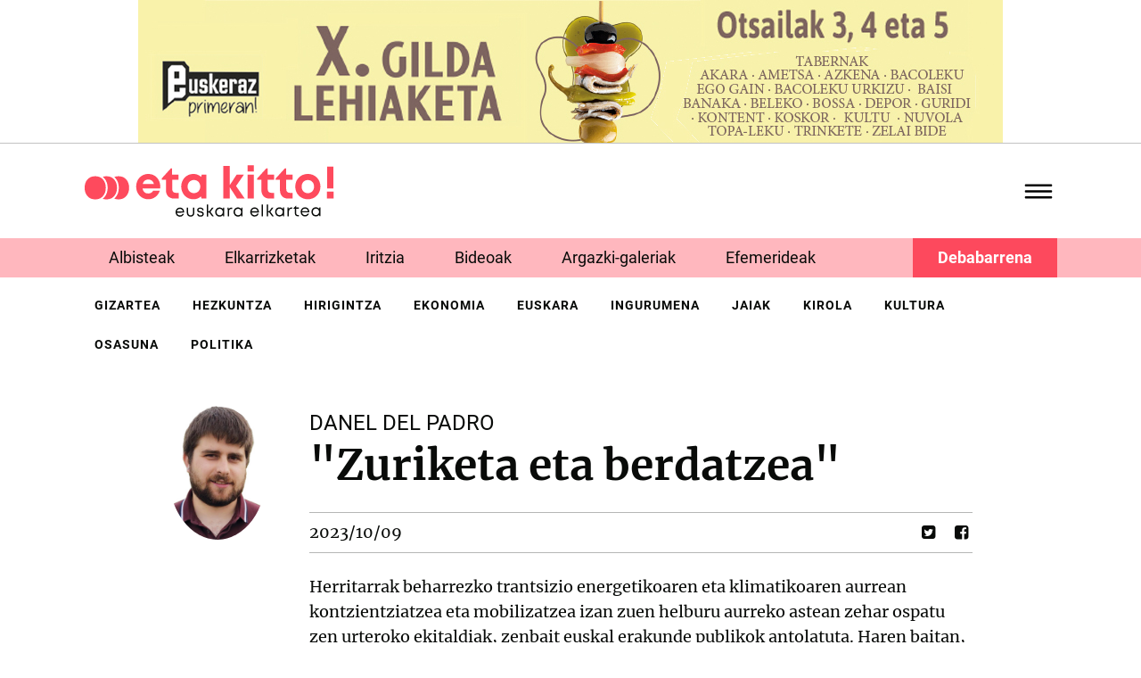

--- FILE ---
content_type: text/html;charset=utf-8
request_url: https://etakitto.eus/iritziak/zuriketa-eta-berdatzea-danel-del-padro
body_size: 258270
content:
<!DOCTYPE html>
<html xmlns="http://www.w3.org/1999/xhtml" lang="eu" xml:lang="eu">

<head><meta http-equiv="Content-Type" content="text/html; charset=UTF-8" />
  <!-- Required meta tags -->
  <meta charset="utf-8" />
  <meta name="viewport" content="width=device-width, initial-scale=1, shrink-to-fit=no" />


  <link rel="apple-touch-icon" sizes="57x57" href="/++theme++etakitto-theme/img/favicons/apple-icon-57x57.png" />
  <link rel="apple-touch-icon" sizes="60x60" href="/++theme++etakitto-theme/img/favicons/apple-icon-60x60.png" />
  <link rel="apple-touch-icon" sizes="72x72" href="/++theme++etakitto-theme/img/favicons/apple-icon-72x72.png" />
  <link rel="apple-touch-icon" sizes="76x76" href="/++theme++etakitto-theme/img/favicons/apple-icon-76x76.png" />
  <link rel="apple-touch-icon" sizes="114x114" href="/++theme++etakitto-theme/img/favicons/apple-icon-114x114.png" />
  <link rel="apple-touch-icon" sizes="120x120" href="/++theme++etakitto-theme/img/favicons/apple-icon-120x120.png" />
  <link rel="apple-touch-icon" sizes="144x144" href="/++theme++etakitto-theme/img/favicons/apple-icon-144x144.png" />
  <link rel="apple-touch-icon" sizes="152x152" href="/++theme++etakitto-theme/img/favicons/apple-icon-152x152.png" />
  <link rel="apple-touch-icon" sizes="180x180" href="/++theme++etakitto-theme/img/favicons/apple-icon-180x180.png" />
  <link rel="icon" type="image/png" sizes="192x192" href="/++theme++etakitto-theme/img/favicons/android-icon-192x192.png" />
  <link rel="icon" type="image/png" sizes="32x32" href="/++theme++etakitto-theme/img/favicons/favicon-32x32.png" />
  <link rel="icon" type="image/png" sizes="96x96" href="/++theme++etakitto-theme/img/favicons/favicon-96x96.png" />
  <link rel="icon" type="image/png" sizes="16x16" href="/++theme++etakitto-theme/img/favicons/favicon-16x16.png" />
  <link rel="manifest" href="/++theme++etakitto-theme/img/favicons/manifest.json" />
  <meta name="msapplication-TileColor" content="#ffffff" />
  <meta name="msapplication-TileImage" content="/++theme++etakitto-theme/img/favicons/ms-icon-144x144.png" />
  <meta name="theme-color" content="#ffffff" />

  <style>
    /* latin */
    @font-face {
      font-family: 'Merriweather';
      font-style: normal;
      font-weight: 400;
      font-display: swap;
      src: url(/++theme++etakitto-theme/font/Merriweather-400.woff2) format('woff2');
      unicode-range: U+0000-00FF, U+0131, U+0152-0153, U+02BB-02BC, U+02C6, U+02DA, U+02DC, U+0304, U+0308, U+0329, U+2000-206F, U+2074, U+20AC, U+2122, U+2191, U+2193, U+2212, U+2215, U+FEFF, U+FFFD;
    }

    /* latin */
    @font-face {
      font-family: 'Merriweather';
      font-style: normal;
      font-weight: 700;
      font-display: swap;
      src: url(/++theme++etakitto-theme/font/Merriweather-700.woff2) format('woff2');
      unicode-range: U+0000-00FF, U+0131, U+0152-0153, U+02BB-02BC, U+02C6, U+02DA, U+02DC, U+0304, U+0308, U+0329, U+2000-206F, U+2074, U+20AC, U+2122, U+2191, U+2193, U+2212, U+2215, U+FEFF, U+FFFD;
    }

    /* latin */
    @font-face {
      font-family: 'Roboto';
      font-style: normal;
      font-weight: 400;
      font-display: swap;
      src: url(/++theme++etakitto-theme/font/Roboto-400.woff2) format('woff2');
      unicode-range: U+0000-00FF, U+0131, U+0152-0153, U+02BB-02BC, U+02C6, U+02DA, U+02DC, U+0304, U+0308, U+0329, U+2000-206F, U+2074, U+20AC, U+2122, U+2191, U+2193, U+2212, U+2215, U+FEFF, U+FFFD;
    }

    /* latin */
    @font-face {
      font-family: 'Roboto';
      font-style: normal;
      font-weight: 500;
      font-display: swap;
      src: url(/++theme++etakitto-theme/font/Roboto-500.woff2) format('woff2');
      unicode-range: U+0000-00FF, U+0131, U+0152-0153, U+02BB-02BC, U+02C6, U+02DA, U+02DC, U+0304, U+0308, U+0329, U+2000-206F, U+2074, U+20AC, U+2122, U+2191, U+2193, U+2212, U+2215, U+FEFF, U+FFFD;
    }

    /* latin */
    @font-face {
      font-family: 'Roboto';
      font-style: normal;
      font-weight: 700;
      font-display: swap;
      src: url(/++theme++etakitto-theme/font/Roboto-700.woff2) format('woff2');
      unicode-range: U+0000-00FF, U+0131, U+0152-0153, U+02BB-02BC, U+02C6, U+02DA, U+02DC, U+0304, U+0308, U+0329, U+2000-206F, U+2074, U+20AC, U+2122, U+2191, U+2193, U+2212, U+2215, U+FEFF, U+FFFD;
    }

    body {
      font-family: 'Merriweather', sans-serif;
    }
  </style>
  <link id="frontend-css" rel="stylesheet" href="/++theme++etakitto-theme/css/app.css?v=15" />
  <title>"Zuriketa eta berdatzea" — eta kitto! euskara elkartea</title>


<meta charset="utf-8" /><meta name="twitter:card" content="summary_large_image" /><meta property="og:site_name" content="eta kitto! euskara elkartea" /><meta property="og:title" content="&amp;quot;Zuriketa eta berdatzea&amp;quot;" /><meta property="og:type" content="website" /><meta property="og:description" content="" /><meta property="og:url" content="https://etakitto.eus/iritziak/zuriketa-eta-berdatzea-danel-del-padro" /><meta property="og:image" content="https://etakitto.eus/iritziak/zuriketa-eta-berdatzea-danel-del-padro/@@images/image-1200-ef95b9caa2cf3c88c5ac5072a4740973.jpeg" /><meta property="og:image:width" content="490" /><meta property="og:image:height" content="360" /><meta property="og:image:type" content="image/JPEG" /><meta name="DC.date.created" content="2024-01-25T10:40:07+01:00" /><meta name="DC.date.modified" content="2024-01-25T10:40:07+01:00" /><meta name="DC.type" content="Iritzia" /><meta name="DC.format" content="text/plain" /><meta name="DC.date.valid_range" content="2023/10/09 - " /><meta name="viewport" content="width=device-width, initial-scale=1" /><meta name="generator" content="Plone - https://plone.org/" /><link href="https://etakitto.eus/iritziak/zuriketa-eta-berdatzea-danel-del-padro/RSS" rel="alternate" title="&quot;Zuriketa eta berdatzea&quot; - b'RSS 1.0'" type="application/rss+xml" /><link href="https://etakitto.eus/iritziak/zuriketa-eta-berdatzea-danel-del-padro/rss.xml" rel="alternate" title="&quot;Zuriketa eta berdatzea&quot; - b'RSS 2.0'" type="application/rss+xml" /><link href="https://etakitto.eus/iritziak/zuriketa-eta-berdatzea-danel-del-padro/atom.xml" rel="alternate" title="&quot;Zuriketa eta berdatzea&quot; - b'Atom'" type="application/rss+xml" /><link href="https://etakitto.eus/@@search" rel="search" title="Bilatu webgunean" /><link rel="canonical" href="https://etakitto.eus/iritziak/zuriketa-eta-berdatzea-danel-del-padro" /></head>

<body class="home_view col-content col-one frontend icons-on portaltype-iritzia section-iritziak site-Plone subsection-zuriketa-eta-berdatzea-danel-del-padro template-view thumbs-on userrole-anonymous viewpermission-view" id="visual-portal-wrapper" dir="ltr" data-base-url="https://etakitto.eus/iritziak/zuriketa-eta-berdatzea-danel-del-padro" data-view-url="https://etakitto.eus/iritziak/zuriketa-eta-berdatzea-danel-del-padro" data-portal-url="https://etakitto.eus" data-i18ncatalogurl="https://etakitto.eus/plonejsi18n" data-pat-pickadate="{&quot;date&quot;: {&quot;selectYears&quot;: 200}, &quot;time&quot;: {&quot;interval&quot;: 5 } }" data-pat-plone-modal="{&quot;actionOptions&quot;: {&quot;displayInModal&quot;: false}}"><div class="header-publi-viewlet text-center">
    <div class="container">
        <div class="d-none d-md-block"><p><a data-linktype="internal" data-val="c015c62ccfc14d3fab0c59d9bd93dd72" href="https://etakitto.eus/albisteak/1-foiletoa-x-gilda-txiki-1.pdf"><img src="[data-uri]" /></a></p></div>
        <div class="d-md-none"><p><a data-linktype="internal" data-val="c015c62ccfc14d3fab0c59d9bd93dd72" href="https://etakitto.eus/albisteak/1-foiletoa-x-gilda-txiki-1.pdf"><img src="[data-uri]" /></a></p></div>
    </div>
    <hr />
</div><header id="mainheader" class="py-4 sticky-top">

    <div id="header-container" class="container d-flex justify-content-between align-items-center">
      <div class="header-left w-50">
        <div class="logo">
          <a id="portal-logo" title="etakitto euskara elkartea" href="https://etakitto.eus">
            <img src="/++theme++etakitto-theme/img/Logo.svg" alt="etakitto logoa" title="etakitto" /></a>
        </div>

      </div>
      <div class="header-right">
        <div class="mainmenu">
          <svg id="hamburger" class="collapsed" type="button" data-bs-toggle="collapse" data-bs-target="#headermenu" aria-controls="headermenu" aria-expanded="false" aria-label="General Menu" viewbox="0 0 60 40">
            <g stroke="#000" stroke-width="4" stroke-linecap="round" stroke-linejoin="round">
              <path id="top-line" d="M10,10 L50,10 Z"></path>
              <path id="middle-line" d="M10,20 L50,20 Z"></path>
              <path id="bottom-line" d="M10,30 L50,30 Z"></path>
            </g>
          </svg>

        </div>
      </div>
    </div>

    <div class="mt-4 mb-3 navbar-collapse collapse" id="headermenu">
      
    <div class="container menu-content font-family-secondary">
        <div class="row">
            <div class="px-4 pt-3 pt-lg-5 px-lg-5 col-md-3 bg-secondary d-flex flex-column">
                <h6 class="fw-bold text-uppercase">
                    <a class="text-dark" href="https://etakitto.eus/albisteak">Aktualitatea</a>
                </h6>
                <ul class="list-unstyled">
                    <li><a class="text-uppercase text-dark" href="https://etakitto.eus/elkarrizketak">Elkarrizketak</a></li>
                    <li><a class="text-uppercase text-dark" href="https://etakitto.eus/iritziak">Iritzia</a></li>
                    <li><a class="text-uppercase text-dark" href="https://etakitto.eus/bideoak">Bideoak</a></li>
                    <li><a class="text-uppercase text-dark" href="https://etakitto.eus/argazki-galeriak">Argazki-galeriak</a></li>
                    <li><a class="text-uppercase text-dark" href="https://etakitto.eus/zorion-agurrak">Zorion-agurrak</a></li>
                    <li><a class="text-uppercase text-dark" href="https://etakitto.eus/efemerideak">Efemerideak</a></li>
                    <li><a class="text-uppercase text-dark" href="https://etakitto.eus/aldizkariak">Aldizkariak (PDF)</a></li>
                    <li><a class="text-uppercase text-dark" href="https://etakitto.eus/eskelak">Eskelak</a></li>
                    <li class="main-menu-debabarrena px-lg-5"><a href="/debabarrena" class="text-uppercase text-dark">Debabarrena</a></li>
                </ul>
                
            </div>
            <div class="px-4 pt-3 pt-lg-5 px-lg-5 col-md-3 d-flex flex-column">
                <h6 class="fw-bold text-uppercase">
                    <a class="text-dark" href="https://etakitto.eus/elkartea">EK! Euskara Elkartea</a>
                </h6>
                <ul class="list-unstyled">
                    <li><a class="text-uppercase text-dark" href="https://etakitto.eus/elkartea/egin-bazkide">Egin zaitez bazkide!</a></li>
                    <li><a class="text-uppercase text-dark" href="https://etakitto.eus/elkartea/gurekin-lan-egin-nahi-duzu">Gurekin lan egin nahi?</a></li>
                    <li><a class="text-uppercase text-dark" href="https://etakitto.eus/albisteak/erretratu-zaharrak">Erretratu zaharrak</a></li>
                    <li><a class="text-uppercase text-dark" href="https://etakitto.eus/kontaktua">Kontaktua</a></li>
                    
                </ul>
                
            </div>
            <div class="px-4 pt-3 pt-lg-5 px-lg-5 col-md-3 d-flex flex-column">
                <h6 class="fw-bold text-uppercase">
                    <a class="text-dark" href="https://etakitto.eus/proiektuak">Proiektuak</a>
                </h6>
                <ul class="list-unstyled">
                    <li><a class="text-uppercase text-dark" href="https://etakitto.eus/proiektuak/euskeraz-primeran">Euskeraz primeran!</a></li>
                    <li><a class="text-uppercase text-dark" href="https://etakitto.eus/proiektuak/illunabarrian">Ilunabarrian</a></li>
                    <li><a class="text-uppercase text-dark" href="https://etakitto.eus/proiektuak/berbetan">Berbetan</a></li>
                    <li><a class="text-uppercase text-dark" href="https://etakitto.eus/proiektuak/gurasoak-berbetan">Gurasoak Berbetan</a></li>
                    <li><a class="text-uppercase text-dark" href="https://etakitto.eus/proiektuak/ongi-etorri">Ongi etorri</a></li>
                    <li><a class="text-uppercase text-dark" href="https://etakitto.eus/proiektuak/harixa-emoten">Harixa emoten</a></li>
                    <li><a class="text-uppercase text-dark" href="https://etakitto.eus/proiektuak/txikitto">Txikitto!</a></li>
                    <li><a class="text-uppercase text-dark" href="https://etakitto.eus/proiektuak/sozializazio-eta-transmisio-mintegia">Sozializazio Mintegia</a></li>
                    
                </ul>
                
            </div>
            <div class="px-4 pt-3 pt-lg-5 px-lg-5 col-md-3 d-flex flex-column">
                <h6 class="fw-bold text-uppercase">
                    <a class="text-dark" href="https://etakitto.eus/zerbitzuak">Euskara zerbitzuak</a>
                </h6>
                <ul class="list-unstyled">
                    <li><a class="text-uppercase text-dark" href="https://etakitto.eus/zerbitzuak/itzulpenak">Itzulpenak</a></li>
                    <li><a class="text-uppercase text-dark" href="https://etakitto.eus/zerbitzuak/aholkularitza">Aholkularitza</a></li>
                    <li><a class="text-uppercase text-dark" href="https://etakitto.eus/zerbitzuak/erabilera-neurketak">Erabilera-neurketak</a></li>
                    <li><a class="text-uppercase text-dark" href="https://etakitto.eus/zerbitzuak/tailerrak">Sentsibilizazio-saioak</a></li>
                    
                </ul>
                <div class="z-3">
                    <div>
                        <a class="d-flex flex-column" href="https://etakitto.eus/aldizkariak/etakitto-1383">
                            <img class="w-75" src="https://etakitto.eus/aldizkariak/etakitto-1383/@@images/image-200-43ead66abe245f2801f971eeb4633b0e.jpeg" title="etakitto! 1383" alt="etakitto! 1383" />
                            <span class="mt-3">
                                etakitto! 1383 
                            </span>
                        </a>
                    </div>
                </div>
            </div>
        </div>
    </div>

      <div class="py-3 mx-3 mt-4 py-md-5 mx-md-0 mt-md-0 bg-primary margin-top-negative position-relative z-2">
        <div class="container">
          <div class="row">
            <div class="col-lg-3">
            </div>
            <div class="col-md-5 col-lg-5 d-flex justify-content-center">
              <form id="searchGadget_form" class="d-flex" action="https://etakitto.eus/@@search">

                <input name="SearchableText" type="text" title="Bilatu" placeholder="Bilatu" accesskey="4" class="text-white searchField" id="searchGadget" autocomplete="off" />
                <input type="hidden" name="sort_on" value="Date" />
                <input type="hidden" name="sort_order" value="reverse" />
                <input class="searchButton" type="submit" />
              </form>
            </div>
            <div class="col-md-7 col-lg-4 d-flex flex-column flex-md-row align-items-start align-items-md-center">
              <ul class="my-0 d-none d-md-block social-network list-inline me-md-5">
                <li class="list-inline-item"><a href="https://twitter.com/etakitto" class="text-light"><img class="w-75" src="/++theme++etakitto-theme/img/x-social-media.svg" /></a></li>
                <li class="list-inline-item"><a href="https://www.facebook.com/etakittoaldizkaria/" class="text-light"><i class="demo-icon icon-facebook-squared"></i></a></li>
                <li class="list-inline-item"><a href="https://www.instagram.com/gaztekitto/" class="text-light"><i class="demo-icon icon-instagram"></i></a></li>
                <li class="list-inline-item"><a href="https://www.youtube.com/channel/UCq8TrOTqZYOecP45LLM_lNg" class="text-light"><i class="demo-icon icon-youtube"></i></a></li>
              </ul>
              <a href="/kontaktua" class="mt-5 btn btn-light me-2 mt-md-0">Kontaktua <svg xmlns="http://www.w3.org/2000/svg" width="11" viewbox="0 0 14 13">
                  <path d="M5.91538 1.76733L6.50186 1.16596C6.76913 0.919941 7.17929 0.919941 7.43155 1.16596L12.8966 6.46898C13.1495 6.74233 13.1598 7.15236 12.9199 7.39837L7.72149 12.7287C7.48156 12.9747 7.0714 12.9747 6.7918 12.7287L6.17516 12.1274C5.92221 11.854 5.91193 11.444 6.15117 11.1706L9.38094 8.02708H1.53328C1.15047 8.02708 0.870176 7.75373 0.86058 7.37104L0.838647 6.49631C0.829736 6.14096 1.09563 5.84027 1.47845 5.84027L9.3261 5.84027L5.93937 2.72406C5.68642 2.45071 5.6488 2.04068 5.91538 1.76733Z">
                  </path>
                </svg></a>
            </div>
          </div>
        </div>
      </div>
    </div>
  </header><div id="featured-menu" class="featured-menu bg-secondary mb-3 mb-md-0">
    <div class="container">
        <ul class="list-inline mb-0">
            <li class="py-2 px-1 list-inline-item">
                <a class="py-2 px-4 text-dark no-underline font-family-secondary" href="https://etakitto.eus/albisteak">Albisteak</a>
            </li>
            <li class="py-2 px-1 list-inline-item">
                <a class="py-2 px-4 text-dark no-underline font-family-secondary" href="https://etakitto.eus/elkarrizketak">Elkarrizketak</a>
            </li>
            <li class="py-2 px-1 list-inline-item">
                <a class="py-2 px-4 text-dark no-underline font-family-secondary" href="https://etakitto.eus/iritziak">Iritzia</a>
            </li>
            <li class="py-2 px-1 list-inline-item">
                <a class="py-2 px-4 text-dark no-underline font-family-secondary" href="https://etakitto.eus/bideoak">Bideoak</a>
            </li>
            <li class="py-2 px-1 list-inline-item">
                <a class="py-2 px-4 text-dark no-underline font-family-secondary" href="https://etakitto.eus/argazki-galeriak">Argazki-galeriak</a>
            </li>
            <li class="py-2 px-1 list-inline-item">
                <a class="py-2 px-4 text-dark no-underline font-family-secondary" href="https://etakitto.eus/efemerideak">Efemerideak</a>
            </li>
             <li talcondition="view/is_debabarrena" class="py-2 px-1 list-inline-item debabarrena-item">
                <a class="py-2 px-4 text-dark no-underline font-family-secondary" href="/debabarrena">Debabarrena</a>
            </li>
        </ul>
    </div>
</div><div class="d-none d-md-block">
    <div id="featured-menu-2" class="mt-2 mb-3 fw-bold mb-lg-5">
    <div class="container">
      <ul class="mb-0 list-inline">
        <li class="py-2 px-1 list-inline-item">
          <a class="px-2 py-2 no-underline text-dark text-uppercase font-family-secondary font-size-smaller letter-space-1" href="https://etakitto.eus/gizartea">gizartea</a>
        </li>
        <li class="py-2 px-1 list-inline-item">
          <a class="px-2 py-2 no-underline text-dark text-uppercase font-family-secondary font-size-smaller letter-space-1" href="https://etakitto.eus/hezkuntza">hezkuntza</a>
        </li>
        <li class="py-2 px-1 list-inline-item">
          <a class="px-2 py-2 no-underline text-dark text-uppercase font-family-secondary font-size-smaller letter-space-1" href="https://etakitto.eus/hirigintza">hirigintza</a>
        </li>
        <li class="py-2 px-1 list-inline-item">
          <a class="px-2 py-2 no-underline text-dark text-uppercase font-family-secondary font-size-smaller letter-space-1" href="https://etakitto.eus/ekonomia">ekonomia</a>
        </li>
        <li class="py-2 px-1 list-inline-item">
          <a class="px-2 py-2 no-underline text-dark text-uppercase font-family-secondary font-size-smaller letter-space-1" href="https://etakitto.eus/euskara">euskara</a>
        </li>
        <li class="py-2 px-1 list-inline-item">
          <a class="px-2 py-2 no-underline text-dark text-uppercase font-family-secondary font-size-smaller letter-space-1" href="https://etakitto.eus/ingurumena">ingurumena</a>
        </li>
        <li class="py-2 px-1 list-inline-item">
          <a class="px-2 py-2 no-underline text-dark text-uppercase font-family-secondary font-size-smaller letter-space-1" href="https://etakitto.eus/jaiak">jaiak</a>
        </li>
        <li class="py-2 px-1 list-inline-item">
          <a class="px-2 py-2 no-underline text-dark text-uppercase font-family-secondary font-size-smaller letter-space-1" href="https://etakitto.eus/kirola">kirola</a>
        </li>
        <li class="py-2 px-1 list-inline-item">
          <a class="px-2 py-2 no-underline text-dark text-uppercase font-family-secondary font-size-smaller letter-space-1" href="https://etakitto.eus/kultura">kultura</a>
        </li>
        <li class="py-2 px-1 list-inline-item">
          <a class="px-2 py-2 no-underline text-dark text-uppercase font-family-secondary font-size-smaller letter-space-1" href="https://etakitto.eus/osasuna">osasuna</a>
        </li>
        <li class="py-2 px-1 list-inline-item">
          <a class="px-2 py-2 no-underline text-dark text-uppercase font-family-secondary font-size-smaller letter-space-1" href="https://etakitto.eus/politika">politika</a>
        </li>
      </ul>
    </div>
  </div>
  </div><div id="global_statusmessage" class="container">
      

      <div>
      </div>
    </div><main id="content">
      <div class="container">
        <div id="column-content">
          <div class="row">
            <div class="col-md-10 offset-md-1">
              <section id="content-core">
                <div class="row">
                  <div class="col-md-2 mb-4">
                    <div class="d-flex justify-content-between align-items-center">
                      <img class="iritzia-img rounded-circle" src="https://etakitto.eus/iritziak/zuriketa-eta-berdatzea-danel-del-padro/@@images/image" title="Danel del Padro" alt="Danel del Padro" />
                    </div>
                  </div>
                  <div class="col-md-10">

                    
                    <div class="date text-dark d-flex flex-row">
                      <span class="text-uppercase font-family-secondary fs-3">Danel del Padro</span>
                    </div>

                    <header id="header-container">
                      <h1 class="documentFirstHeading mb-4">"Zuriketa eta berdatzea"</h1>
                    </header>
                    <div class="data-egilea d-flex align-items-center border border-start-0 border-end-0 py-2 my-4">
                      <span class="documentPublished me-3">2023/10/09</span>
                      <ul class="ms-auto social-network list-inline mb-0">
                        <li class="list-inline-item"><a class="text-dark" href="https://twitter.com/intent/tweet?text=&quot;Zuriketa eta berdatzea&quot; https://etakitto.eus/iritziak/zuriketa-eta-berdatzea-danel-del-padro"><i class="demo-icon icon-twitter-squared"></i></a></li>
                        <li class="list-inline-item"><a class="text-dark" href="http://www.facebook.com/sharer.php?u=https://etakitto.eus/iritziak/zuriketa-eta-berdatzea-danel-del-padro"><i class="demo-icon icon-facebook-squared"></i></a></li>
                      </ul>

                    </div>
                    <div id="parent-fieldname-text" class="">Herritarrak beharrezko trantsizio energetikoaren eta klimatikoaren aurrean kontzientziatzea eta mobilizatzea izan zuen helburu aurreko astean zehar ospatu zen urteroko ekitaldiak, zenbait euskal erakunde publikok antolatuta. Haren baitan, jardueren eskaintza anitza izan zen, parte hartu zuten entitate eta pertsona ugariren lanari esker, klimaren eta energia jasangarriaren alde egin daitekeen lana jendeari ezagutzera emanez.<p>Jakina da ekintza klimatikoaren eta, oro har, ingurugiroaren babesaren aldeko jarduna ez dela astebeteko ekitaldi batera soilik murrizten, urte osokoa eta jarraitua izan behar duela honen inguruko lanak. Etxe berean bizi garen aldetik, gainera, guztiok dugu arlo honetan ardura.</p><p>Dena den, neuri behintzat, deigarria egiten zait gisa honetako kanpainetan batzuei edo besteei eskatzen zaigun inplikazio maila; idatzi honen aurreneko hitzari erreparatu besterik ez zaio egin behar erantzukizunaren fokua norengan jartzen den ikusteko. Herritar gisa, gure esku ditugun baliabideek uzten diguten heinean, ardura hartu behar dugunik ez dut ukatzen. Hala ere, errudun bakarrak al gara?</p><p>Noizean behin, erakunde publikoek autokritika zantzuak erakusten dituzte, zenbait neurri beteko dituztela hitzemanda. Iragarritakoa, baina, ez da beti konplitzen. Eredugarri izan beharko luketen horiek, herritarroi eskatzen diguten ardura hori saihestu dute zenbaitetan.</p><p>Azken hilabeteetan gaurkotasuna izan duen gaia dugu hauxe. Zenbait erakundek ingurugiroaren babeserako (ustezko) konpromisoa adierazi ondoren, arduragabekeriaz jokatu dute hainbatetan. Honen adibide ditugu, besteak beste, aurtengo udan izan diren bero sapekin batera kezka areagotu diguten arborizidioak.</p><p>Beraz, zer egin genezake herritarrok, haien hitza betetzen ez dutenean? Hasieran aipatutako ekitaldiaren helburuak kontzientziazioa eta mobilizazioa proposatzen zizkigun, beharrezko trantsizio energetikoari eta klimatikoari erantzuteko erreminta gisa. Egiaren orduan, baina, hauek erabiltzeko jartzen dizkiguten trabak ugariak izaten ohi dira.</p><p>Zuriketa berdea egiteko lan horrek benetan merezi al du, berdatze politikek zuriketa beharrik ez badute?</p></div>
                  </div>
                </div>
              </section>
            </div>
          </div>
        </div>
      </div>
      

    </main><footer id="mainfooter">
    <div class="bg-primary text-light font-family-secondary">
      <div class="container">
        <div class="row">
          <div class="mb-3 col-lg-5 mainfooter_left d-flex flex-column flex-lg-row align-items-center mb-lg-0">
            <img class="footer-logo" src="/++theme++etakitto-theme/img/Logo-inverted.svg" alt="etakitto logoa" title="etakitto" />
            <div class="address-info pt-lg-5 ms-lg-2 font-size-smaller">
              <ul class="list-unstyled">
                <li>Urkizu pasealekua 11</li>
                <li>20600 Eibar (Gipuzkoa)</li>
                <li class="d-none d-lg-block"><span class="text-light">943 20 67 76</span> / <span class="text-light">943
                    20
                    09
                    18</span></li>
                <li class="d-lg-none"><a class="text-light" href="tel://943206776">943 20 67 76</a> / <a class="text-light" href="tel://943200918">943 20
                    09 18</a></li>
                <li><a class="text-white" href="/kontaktua">Kontaktua</a></li>
              </ul>
            </div>
          </div>
          <div class="col-lg-7 mainfooter_right d-flex flex-column flex-lg-column-reverse align-items-center align-items-lg-end mt-lg-3">
            <ul id="portal-siteactions" class="pe-lg-1 list-inline font-size-smaller text-center site-actions d-flex flex-column flex-lg-row flex-lg-wrap justify-content-lg-end">

    <li class="list-inline-item" id="siteaction-sitemap"><a class="text-light" href="https://etakitto.eus/sitemap" title="Web mapa">Web mapa</a></li>
    <li class="list-inline-item" id="siteaction-copy_of_sitemap"><a class="text-light" href="https://etakitto.eus/lege-oharra" title="Lege oharra">Lege oharra</a></li>
    <li class="list-inline-item" id="siteaction-copy_of_accessibility"><a class="text-light" href="https://etakitto.eus/cookieak-politika" title="Cookieak-politika">Cookieak-politika</a></li>
</ul>
            <ul class="social-network list-inline fs-3">
              <li class="list-inline-item"><a href="https://twitter.com/etakitto" class="text-light"><img src="/++theme++etakitto-theme/img/x-social-media.svg" /></a></li>
              <li class="list-inline-item"><a href="https://www.facebook.com/etakittoaldizkaria/" class="text-light"><i class="demo-icon icon-facebook-squared"></i></a></li>
              <li class="list-inline-item"><a href="https://www.instagram.com/gaztekitto/" class="text-light"><i class="demo-icon icon-instagram"></i></a></li>
              <li class="list-inline-item"><a href="https://www.youtube.com/channel/UCq8TrOTqZYOecP45LLM_lNg" class="text-light"><i class="demo-icon icon-youtube"></i></a></li>
            </ul>
            <img class="mb-4" src="/++theme++etakitto-theme/img/creative-commons-zuria-v2.svg" alt="Creative commons lizentziaren logoa" title="Creative commons" />
          </div>
        </div>

      </div>
    </div>
    <div class="laguntzaileak d-flex flex-column flex-md-row justify-content-center align-items-center py-4">
      <img src="https://www.eibar.eus/@@site-logo/logo.svg" alt="Eibarko Udala" title="Eibarko Udala" />
      <img src="/++theme++etakitto-theme/img/ForuAldundiaLogoa.png" alt="Foru Aldundia" title="Foru Aldundia" />
      <img src="/++theme++etakitto-theme/img/DebegesaLogoa.png" alt="Debagesa" title="Debegesa" />
    </div>
  </footer><div id="footer-javascript">
    <!-- Optional JavaScript -->
    <!-- jQuery first, then Popper.js, then Bootstrap JS -->
    <script id="frontend-javascript" src="/++theme++etakitto-theme/js/app.js?v=3"></script>
    
    
  <script async="" src="https://www.googletagmanager.com/gtag/js?id=G-R2YRLGD54Y"></script>
<script>
  window.dataLayer = window.dataLayer || [];
  function gtag(){dataLayer.push(arguments);}
  gtag('js', new Date());

  gtag('config', 'G-R2YRLGD54Y');
</script></div></body>

</html>